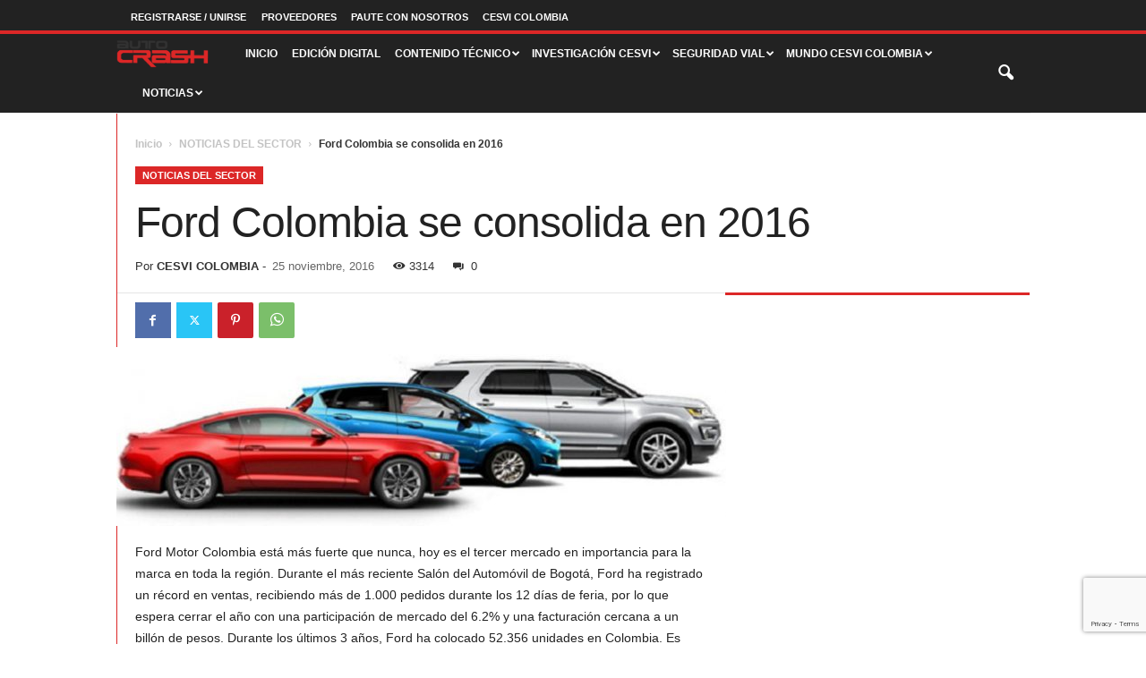

--- FILE ---
content_type: text/html; charset=utf-8
request_url: https://www.google.com/recaptcha/api2/anchor?ar=1&k=6Le8EFopAAAAABVngRW_tR1zFYCG5hFLgwkcsJTu&co=aHR0cHM6Ly93d3cucmV2aXN0YWF1dG9jcmFzaC5jb206NDQz&hl=en&v=PoyoqOPhxBO7pBk68S4YbpHZ&size=invisible&anchor-ms=20000&execute-ms=30000&cb=rh72ihb5sh2x
body_size: 48721
content:
<!DOCTYPE HTML><html dir="ltr" lang="en"><head><meta http-equiv="Content-Type" content="text/html; charset=UTF-8">
<meta http-equiv="X-UA-Compatible" content="IE=edge">
<title>reCAPTCHA</title>
<style type="text/css">
/* cyrillic-ext */
@font-face {
  font-family: 'Roboto';
  font-style: normal;
  font-weight: 400;
  font-stretch: 100%;
  src: url(//fonts.gstatic.com/s/roboto/v48/KFO7CnqEu92Fr1ME7kSn66aGLdTylUAMa3GUBHMdazTgWw.woff2) format('woff2');
  unicode-range: U+0460-052F, U+1C80-1C8A, U+20B4, U+2DE0-2DFF, U+A640-A69F, U+FE2E-FE2F;
}
/* cyrillic */
@font-face {
  font-family: 'Roboto';
  font-style: normal;
  font-weight: 400;
  font-stretch: 100%;
  src: url(//fonts.gstatic.com/s/roboto/v48/KFO7CnqEu92Fr1ME7kSn66aGLdTylUAMa3iUBHMdazTgWw.woff2) format('woff2');
  unicode-range: U+0301, U+0400-045F, U+0490-0491, U+04B0-04B1, U+2116;
}
/* greek-ext */
@font-face {
  font-family: 'Roboto';
  font-style: normal;
  font-weight: 400;
  font-stretch: 100%;
  src: url(//fonts.gstatic.com/s/roboto/v48/KFO7CnqEu92Fr1ME7kSn66aGLdTylUAMa3CUBHMdazTgWw.woff2) format('woff2');
  unicode-range: U+1F00-1FFF;
}
/* greek */
@font-face {
  font-family: 'Roboto';
  font-style: normal;
  font-weight: 400;
  font-stretch: 100%;
  src: url(//fonts.gstatic.com/s/roboto/v48/KFO7CnqEu92Fr1ME7kSn66aGLdTylUAMa3-UBHMdazTgWw.woff2) format('woff2');
  unicode-range: U+0370-0377, U+037A-037F, U+0384-038A, U+038C, U+038E-03A1, U+03A3-03FF;
}
/* math */
@font-face {
  font-family: 'Roboto';
  font-style: normal;
  font-weight: 400;
  font-stretch: 100%;
  src: url(//fonts.gstatic.com/s/roboto/v48/KFO7CnqEu92Fr1ME7kSn66aGLdTylUAMawCUBHMdazTgWw.woff2) format('woff2');
  unicode-range: U+0302-0303, U+0305, U+0307-0308, U+0310, U+0312, U+0315, U+031A, U+0326-0327, U+032C, U+032F-0330, U+0332-0333, U+0338, U+033A, U+0346, U+034D, U+0391-03A1, U+03A3-03A9, U+03B1-03C9, U+03D1, U+03D5-03D6, U+03F0-03F1, U+03F4-03F5, U+2016-2017, U+2034-2038, U+203C, U+2040, U+2043, U+2047, U+2050, U+2057, U+205F, U+2070-2071, U+2074-208E, U+2090-209C, U+20D0-20DC, U+20E1, U+20E5-20EF, U+2100-2112, U+2114-2115, U+2117-2121, U+2123-214F, U+2190, U+2192, U+2194-21AE, U+21B0-21E5, U+21F1-21F2, U+21F4-2211, U+2213-2214, U+2216-22FF, U+2308-230B, U+2310, U+2319, U+231C-2321, U+2336-237A, U+237C, U+2395, U+239B-23B7, U+23D0, U+23DC-23E1, U+2474-2475, U+25AF, U+25B3, U+25B7, U+25BD, U+25C1, U+25CA, U+25CC, U+25FB, U+266D-266F, U+27C0-27FF, U+2900-2AFF, U+2B0E-2B11, U+2B30-2B4C, U+2BFE, U+3030, U+FF5B, U+FF5D, U+1D400-1D7FF, U+1EE00-1EEFF;
}
/* symbols */
@font-face {
  font-family: 'Roboto';
  font-style: normal;
  font-weight: 400;
  font-stretch: 100%;
  src: url(//fonts.gstatic.com/s/roboto/v48/KFO7CnqEu92Fr1ME7kSn66aGLdTylUAMaxKUBHMdazTgWw.woff2) format('woff2');
  unicode-range: U+0001-000C, U+000E-001F, U+007F-009F, U+20DD-20E0, U+20E2-20E4, U+2150-218F, U+2190, U+2192, U+2194-2199, U+21AF, U+21E6-21F0, U+21F3, U+2218-2219, U+2299, U+22C4-22C6, U+2300-243F, U+2440-244A, U+2460-24FF, U+25A0-27BF, U+2800-28FF, U+2921-2922, U+2981, U+29BF, U+29EB, U+2B00-2BFF, U+4DC0-4DFF, U+FFF9-FFFB, U+10140-1018E, U+10190-1019C, U+101A0, U+101D0-101FD, U+102E0-102FB, U+10E60-10E7E, U+1D2C0-1D2D3, U+1D2E0-1D37F, U+1F000-1F0FF, U+1F100-1F1AD, U+1F1E6-1F1FF, U+1F30D-1F30F, U+1F315, U+1F31C, U+1F31E, U+1F320-1F32C, U+1F336, U+1F378, U+1F37D, U+1F382, U+1F393-1F39F, U+1F3A7-1F3A8, U+1F3AC-1F3AF, U+1F3C2, U+1F3C4-1F3C6, U+1F3CA-1F3CE, U+1F3D4-1F3E0, U+1F3ED, U+1F3F1-1F3F3, U+1F3F5-1F3F7, U+1F408, U+1F415, U+1F41F, U+1F426, U+1F43F, U+1F441-1F442, U+1F444, U+1F446-1F449, U+1F44C-1F44E, U+1F453, U+1F46A, U+1F47D, U+1F4A3, U+1F4B0, U+1F4B3, U+1F4B9, U+1F4BB, U+1F4BF, U+1F4C8-1F4CB, U+1F4D6, U+1F4DA, U+1F4DF, U+1F4E3-1F4E6, U+1F4EA-1F4ED, U+1F4F7, U+1F4F9-1F4FB, U+1F4FD-1F4FE, U+1F503, U+1F507-1F50B, U+1F50D, U+1F512-1F513, U+1F53E-1F54A, U+1F54F-1F5FA, U+1F610, U+1F650-1F67F, U+1F687, U+1F68D, U+1F691, U+1F694, U+1F698, U+1F6AD, U+1F6B2, U+1F6B9-1F6BA, U+1F6BC, U+1F6C6-1F6CF, U+1F6D3-1F6D7, U+1F6E0-1F6EA, U+1F6F0-1F6F3, U+1F6F7-1F6FC, U+1F700-1F7FF, U+1F800-1F80B, U+1F810-1F847, U+1F850-1F859, U+1F860-1F887, U+1F890-1F8AD, U+1F8B0-1F8BB, U+1F8C0-1F8C1, U+1F900-1F90B, U+1F93B, U+1F946, U+1F984, U+1F996, U+1F9E9, U+1FA00-1FA6F, U+1FA70-1FA7C, U+1FA80-1FA89, U+1FA8F-1FAC6, U+1FACE-1FADC, U+1FADF-1FAE9, U+1FAF0-1FAF8, U+1FB00-1FBFF;
}
/* vietnamese */
@font-face {
  font-family: 'Roboto';
  font-style: normal;
  font-weight: 400;
  font-stretch: 100%;
  src: url(//fonts.gstatic.com/s/roboto/v48/KFO7CnqEu92Fr1ME7kSn66aGLdTylUAMa3OUBHMdazTgWw.woff2) format('woff2');
  unicode-range: U+0102-0103, U+0110-0111, U+0128-0129, U+0168-0169, U+01A0-01A1, U+01AF-01B0, U+0300-0301, U+0303-0304, U+0308-0309, U+0323, U+0329, U+1EA0-1EF9, U+20AB;
}
/* latin-ext */
@font-face {
  font-family: 'Roboto';
  font-style: normal;
  font-weight: 400;
  font-stretch: 100%;
  src: url(//fonts.gstatic.com/s/roboto/v48/KFO7CnqEu92Fr1ME7kSn66aGLdTylUAMa3KUBHMdazTgWw.woff2) format('woff2');
  unicode-range: U+0100-02BA, U+02BD-02C5, U+02C7-02CC, U+02CE-02D7, U+02DD-02FF, U+0304, U+0308, U+0329, U+1D00-1DBF, U+1E00-1E9F, U+1EF2-1EFF, U+2020, U+20A0-20AB, U+20AD-20C0, U+2113, U+2C60-2C7F, U+A720-A7FF;
}
/* latin */
@font-face {
  font-family: 'Roboto';
  font-style: normal;
  font-weight: 400;
  font-stretch: 100%;
  src: url(//fonts.gstatic.com/s/roboto/v48/KFO7CnqEu92Fr1ME7kSn66aGLdTylUAMa3yUBHMdazQ.woff2) format('woff2');
  unicode-range: U+0000-00FF, U+0131, U+0152-0153, U+02BB-02BC, U+02C6, U+02DA, U+02DC, U+0304, U+0308, U+0329, U+2000-206F, U+20AC, U+2122, U+2191, U+2193, U+2212, U+2215, U+FEFF, U+FFFD;
}
/* cyrillic-ext */
@font-face {
  font-family: 'Roboto';
  font-style: normal;
  font-weight: 500;
  font-stretch: 100%;
  src: url(//fonts.gstatic.com/s/roboto/v48/KFO7CnqEu92Fr1ME7kSn66aGLdTylUAMa3GUBHMdazTgWw.woff2) format('woff2');
  unicode-range: U+0460-052F, U+1C80-1C8A, U+20B4, U+2DE0-2DFF, U+A640-A69F, U+FE2E-FE2F;
}
/* cyrillic */
@font-face {
  font-family: 'Roboto';
  font-style: normal;
  font-weight: 500;
  font-stretch: 100%;
  src: url(//fonts.gstatic.com/s/roboto/v48/KFO7CnqEu92Fr1ME7kSn66aGLdTylUAMa3iUBHMdazTgWw.woff2) format('woff2');
  unicode-range: U+0301, U+0400-045F, U+0490-0491, U+04B0-04B1, U+2116;
}
/* greek-ext */
@font-face {
  font-family: 'Roboto';
  font-style: normal;
  font-weight: 500;
  font-stretch: 100%;
  src: url(//fonts.gstatic.com/s/roboto/v48/KFO7CnqEu92Fr1ME7kSn66aGLdTylUAMa3CUBHMdazTgWw.woff2) format('woff2');
  unicode-range: U+1F00-1FFF;
}
/* greek */
@font-face {
  font-family: 'Roboto';
  font-style: normal;
  font-weight: 500;
  font-stretch: 100%;
  src: url(//fonts.gstatic.com/s/roboto/v48/KFO7CnqEu92Fr1ME7kSn66aGLdTylUAMa3-UBHMdazTgWw.woff2) format('woff2');
  unicode-range: U+0370-0377, U+037A-037F, U+0384-038A, U+038C, U+038E-03A1, U+03A3-03FF;
}
/* math */
@font-face {
  font-family: 'Roboto';
  font-style: normal;
  font-weight: 500;
  font-stretch: 100%;
  src: url(//fonts.gstatic.com/s/roboto/v48/KFO7CnqEu92Fr1ME7kSn66aGLdTylUAMawCUBHMdazTgWw.woff2) format('woff2');
  unicode-range: U+0302-0303, U+0305, U+0307-0308, U+0310, U+0312, U+0315, U+031A, U+0326-0327, U+032C, U+032F-0330, U+0332-0333, U+0338, U+033A, U+0346, U+034D, U+0391-03A1, U+03A3-03A9, U+03B1-03C9, U+03D1, U+03D5-03D6, U+03F0-03F1, U+03F4-03F5, U+2016-2017, U+2034-2038, U+203C, U+2040, U+2043, U+2047, U+2050, U+2057, U+205F, U+2070-2071, U+2074-208E, U+2090-209C, U+20D0-20DC, U+20E1, U+20E5-20EF, U+2100-2112, U+2114-2115, U+2117-2121, U+2123-214F, U+2190, U+2192, U+2194-21AE, U+21B0-21E5, U+21F1-21F2, U+21F4-2211, U+2213-2214, U+2216-22FF, U+2308-230B, U+2310, U+2319, U+231C-2321, U+2336-237A, U+237C, U+2395, U+239B-23B7, U+23D0, U+23DC-23E1, U+2474-2475, U+25AF, U+25B3, U+25B7, U+25BD, U+25C1, U+25CA, U+25CC, U+25FB, U+266D-266F, U+27C0-27FF, U+2900-2AFF, U+2B0E-2B11, U+2B30-2B4C, U+2BFE, U+3030, U+FF5B, U+FF5D, U+1D400-1D7FF, U+1EE00-1EEFF;
}
/* symbols */
@font-face {
  font-family: 'Roboto';
  font-style: normal;
  font-weight: 500;
  font-stretch: 100%;
  src: url(//fonts.gstatic.com/s/roboto/v48/KFO7CnqEu92Fr1ME7kSn66aGLdTylUAMaxKUBHMdazTgWw.woff2) format('woff2');
  unicode-range: U+0001-000C, U+000E-001F, U+007F-009F, U+20DD-20E0, U+20E2-20E4, U+2150-218F, U+2190, U+2192, U+2194-2199, U+21AF, U+21E6-21F0, U+21F3, U+2218-2219, U+2299, U+22C4-22C6, U+2300-243F, U+2440-244A, U+2460-24FF, U+25A0-27BF, U+2800-28FF, U+2921-2922, U+2981, U+29BF, U+29EB, U+2B00-2BFF, U+4DC0-4DFF, U+FFF9-FFFB, U+10140-1018E, U+10190-1019C, U+101A0, U+101D0-101FD, U+102E0-102FB, U+10E60-10E7E, U+1D2C0-1D2D3, U+1D2E0-1D37F, U+1F000-1F0FF, U+1F100-1F1AD, U+1F1E6-1F1FF, U+1F30D-1F30F, U+1F315, U+1F31C, U+1F31E, U+1F320-1F32C, U+1F336, U+1F378, U+1F37D, U+1F382, U+1F393-1F39F, U+1F3A7-1F3A8, U+1F3AC-1F3AF, U+1F3C2, U+1F3C4-1F3C6, U+1F3CA-1F3CE, U+1F3D4-1F3E0, U+1F3ED, U+1F3F1-1F3F3, U+1F3F5-1F3F7, U+1F408, U+1F415, U+1F41F, U+1F426, U+1F43F, U+1F441-1F442, U+1F444, U+1F446-1F449, U+1F44C-1F44E, U+1F453, U+1F46A, U+1F47D, U+1F4A3, U+1F4B0, U+1F4B3, U+1F4B9, U+1F4BB, U+1F4BF, U+1F4C8-1F4CB, U+1F4D6, U+1F4DA, U+1F4DF, U+1F4E3-1F4E6, U+1F4EA-1F4ED, U+1F4F7, U+1F4F9-1F4FB, U+1F4FD-1F4FE, U+1F503, U+1F507-1F50B, U+1F50D, U+1F512-1F513, U+1F53E-1F54A, U+1F54F-1F5FA, U+1F610, U+1F650-1F67F, U+1F687, U+1F68D, U+1F691, U+1F694, U+1F698, U+1F6AD, U+1F6B2, U+1F6B9-1F6BA, U+1F6BC, U+1F6C6-1F6CF, U+1F6D3-1F6D7, U+1F6E0-1F6EA, U+1F6F0-1F6F3, U+1F6F7-1F6FC, U+1F700-1F7FF, U+1F800-1F80B, U+1F810-1F847, U+1F850-1F859, U+1F860-1F887, U+1F890-1F8AD, U+1F8B0-1F8BB, U+1F8C0-1F8C1, U+1F900-1F90B, U+1F93B, U+1F946, U+1F984, U+1F996, U+1F9E9, U+1FA00-1FA6F, U+1FA70-1FA7C, U+1FA80-1FA89, U+1FA8F-1FAC6, U+1FACE-1FADC, U+1FADF-1FAE9, U+1FAF0-1FAF8, U+1FB00-1FBFF;
}
/* vietnamese */
@font-face {
  font-family: 'Roboto';
  font-style: normal;
  font-weight: 500;
  font-stretch: 100%;
  src: url(//fonts.gstatic.com/s/roboto/v48/KFO7CnqEu92Fr1ME7kSn66aGLdTylUAMa3OUBHMdazTgWw.woff2) format('woff2');
  unicode-range: U+0102-0103, U+0110-0111, U+0128-0129, U+0168-0169, U+01A0-01A1, U+01AF-01B0, U+0300-0301, U+0303-0304, U+0308-0309, U+0323, U+0329, U+1EA0-1EF9, U+20AB;
}
/* latin-ext */
@font-face {
  font-family: 'Roboto';
  font-style: normal;
  font-weight: 500;
  font-stretch: 100%;
  src: url(//fonts.gstatic.com/s/roboto/v48/KFO7CnqEu92Fr1ME7kSn66aGLdTylUAMa3KUBHMdazTgWw.woff2) format('woff2');
  unicode-range: U+0100-02BA, U+02BD-02C5, U+02C7-02CC, U+02CE-02D7, U+02DD-02FF, U+0304, U+0308, U+0329, U+1D00-1DBF, U+1E00-1E9F, U+1EF2-1EFF, U+2020, U+20A0-20AB, U+20AD-20C0, U+2113, U+2C60-2C7F, U+A720-A7FF;
}
/* latin */
@font-face {
  font-family: 'Roboto';
  font-style: normal;
  font-weight: 500;
  font-stretch: 100%;
  src: url(//fonts.gstatic.com/s/roboto/v48/KFO7CnqEu92Fr1ME7kSn66aGLdTylUAMa3yUBHMdazQ.woff2) format('woff2');
  unicode-range: U+0000-00FF, U+0131, U+0152-0153, U+02BB-02BC, U+02C6, U+02DA, U+02DC, U+0304, U+0308, U+0329, U+2000-206F, U+20AC, U+2122, U+2191, U+2193, U+2212, U+2215, U+FEFF, U+FFFD;
}
/* cyrillic-ext */
@font-face {
  font-family: 'Roboto';
  font-style: normal;
  font-weight: 900;
  font-stretch: 100%;
  src: url(//fonts.gstatic.com/s/roboto/v48/KFO7CnqEu92Fr1ME7kSn66aGLdTylUAMa3GUBHMdazTgWw.woff2) format('woff2');
  unicode-range: U+0460-052F, U+1C80-1C8A, U+20B4, U+2DE0-2DFF, U+A640-A69F, U+FE2E-FE2F;
}
/* cyrillic */
@font-face {
  font-family: 'Roboto';
  font-style: normal;
  font-weight: 900;
  font-stretch: 100%;
  src: url(//fonts.gstatic.com/s/roboto/v48/KFO7CnqEu92Fr1ME7kSn66aGLdTylUAMa3iUBHMdazTgWw.woff2) format('woff2');
  unicode-range: U+0301, U+0400-045F, U+0490-0491, U+04B0-04B1, U+2116;
}
/* greek-ext */
@font-face {
  font-family: 'Roboto';
  font-style: normal;
  font-weight: 900;
  font-stretch: 100%;
  src: url(//fonts.gstatic.com/s/roboto/v48/KFO7CnqEu92Fr1ME7kSn66aGLdTylUAMa3CUBHMdazTgWw.woff2) format('woff2');
  unicode-range: U+1F00-1FFF;
}
/* greek */
@font-face {
  font-family: 'Roboto';
  font-style: normal;
  font-weight: 900;
  font-stretch: 100%;
  src: url(//fonts.gstatic.com/s/roboto/v48/KFO7CnqEu92Fr1ME7kSn66aGLdTylUAMa3-UBHMdazTgWw.woff2) format('woff2');
  unicode-range: U+0370-0377, U+037A-037F, U+0384-038A, U+038C, U+038E-03A1, U+03A3-03FF;
}
/* math */
@font-face {
  font-family: 'Roboto';
  font-style: normal;
  font-weight: 900;
  font-stretch: 100%;
  src: url(//fonts.gstatic.com/s/roboto/v48/KFO7CnqEu92Fr1ME7kSn66aGLdTylUAMawCUBHMdazTgWw.woff2) format('woff2');
  unicode-range: U+0302-0303, U+0305, U+0307-0308, U+0310, U+0312, U+0315, U+031A, U+0326-0327, U+032C, U+032F-0330, U+0332-0333, U+0338, U+033A, U+0346, U+034D, U+0391-03A1, U+03A3-03A9, U+03B1-03C9, U+03D1, U+03D5-03D6, U+03F0-03F1, U+03F4-03F5, U+2016-2017, U+2034-2038, U+203C, U+2040, U+2043, U+2047, U+2050, U+2057, U+205F, U+2070-2071, U+2074-208E, U+2090-209C, U+20D0-20DC, U+20E1, U+20E5-20EF, U+2100-2112, U+2114-2115, U+2117-2121, U+2123-214F, U+2190, U+2192, U+2194-21AE, U+21B0-21E5, U+21F1-21F2, U+21F4-2211, U+2213-2214, U+2216-22FF, U+2308-230B, U+2310, U+2319, U+231C-2321, U+2336-237A, U+237C, U+2395, U+239B-23B7, U+23D0, U+23DC-23E1, U+2474-2475, U+25AF, U+25B3, U+25B7, U+25BD, U+25C1, U+25CA, U+25CC, U+25FB, U+266D-266F, U+27C0-27FF, U+2900-2AFF, U+2B0E-2B11, U+2B30-2B4C, U+2BFE, U+3030, U+FF5B, U+FF5D, U+1D400-1D7FF, U+1EE00-1EEFF;
}
/* symbols */
@font-face {
  font-family: 'Roboto';
  font-style: normal;
  font-weight: 900;
  font-stretch: 100%;
  src: url(//fonts.gstatic.com/s/roboto/v48/KFO7CnqEu92Fr1ME7kSn66aGLdTylUAMaxKUBHMdazTgWw.woff2) format('woff2');
  unicode-range: U+0001-000C, U+000E-001F, U+007F-009F, U+20DD-20E0, U+20E2-20E4, U+2150-218F, U+2190, U+2192, U+2194-2199, U+21AF, U+21E6-21F0, U+21F3, U+2218-2219, U+2299, U+22C4-22C6, U+2300-243F, U+2440-244A, U+2460-24FF, U+25A0-27BF, U+2800-28FF, U+2921-2922, U+2981, U+29BF, U+29EB, U+2B00-2BFF, U+4DC0-4DFF, U+FFF9-FFFB, U+10140-1018E, U+10190-1019C, U+101A0, U+101D0-101FD, U+102E0-102FB, U+10E60-10E7E, U+1D2C0-1D2D3, U+1D2E0-1D37F, U+1F000-1F0FF, U+1F100-1F1AD, U+1F1E6-1F1FF, U+1F30D-1F30F, U+1F315, U+1F31C, U+1F31E, U+1F320-1F32C, U+1F336, U+1F378, U+1F37D, U+1F382, U+1F393-1F39F, U+1F3A7-1F3A8, U+1F3AC-1F3AF, U+1F3C2, U+1F3C4-1F3C6, U+1F3CA-1F3CE, U+1F3D4-1F3E0, U+1F3ED, U+1F3F1-1F3F3, U+1F3F5-1F3F7, U+1F408, U+1F415, U+1F41F, U+1F426, U+1F43F, U+1F441-1F442, U+1F444, U+1F446-1F449, U+1F44C-1F44E, U+1F453, U+1F46A, U+1F47D, U+1F4A3, U+1F4B0, U+1F4B3, U+1F4B9, U+1F4BB, U+1F4BF, U+1F4C8-1F4CB, U+1F4D6, U+1F4DA, U+1F4DF, U+1F4E3-1F4E6, U+1F4EA-1F4ED, U+1F4F7, U+1F4F9-1F4FB, U+1F4FD-1F4FE, U+1F503, U+1F507-1F50B, U+1F50D, U+1F512-1F513, U+1F53E-1F54A, U+1F54F-1F5FA, U+1F610, U+1F650-1F67F, U+1F687, U+1F68D, U+1F691, U+1F694, U+1F698, U+1F6AD, U+1F6B2, U+1F6B9-1F6BA, U+1F6BC, U+1F6C6-1F6CF, U+1F6D3-1F6D7, U+1F6E0-1F6EA, U+1F6F0-1F6F3, U+1F6F7-1F6FC, U+1F700-1F7FF, U+1F800-1F80B, U+1F810-1F847, U+1F850-1F859, U+1F860-1F887, U+1F890-1F8AD, U+1F8B0-1F8BB, U+1F8C0-1F8C1, U+1F900-1F90B, U+1F93B, U+1F946, U+1F984, U+1F996, U+1F9E9, U+1FA00-1FA6F, U+1FA70-1FA7C, U+1FA80-1FA89, U+1FA8F-1FAC6, U+1FACE-1FADC, U+1FADF-1FAE9, U+1FAF0-1FAF8, U+1FB00-1FBFF;
}
/* vietnamese */
@font-face {
  font-family: 'Roboto';
  font-style: normal;
  font-weight: 900;
  font-stretch: 100%;
  src: url(//fonts.gstatic.com/s/roboto/v48/KFO7CnqEu92Fr1ME7kSn66aGLdTylUAMa3OUBHMdazTgWw.woff2) format('woff2');
  unicode-range: U+0102-0103, U+0110-0111, U+0128-0129, U+0168-0169, U+01A0-01A1, U+01AF-01B0, U+0300-0301, U+0303-0304, U+0308-0309, U+0323, U+0329, U+1EA0-1EF9, U+20AB;
}
/* latin-ext */
@font-face {
  font-family: 'Roboto';
  font-style: normal;
  font-weight: 900;
  font-stretch: 100%;
  src: url(//fonts.gstatic.com/s/roboto/v48/KFO7CnqEu92Fr1ME7kSn66aGLdTylUAMa3KUBHMdazTgWw.woff2) format('woff2');
  unicode-range: U+0100-02BA, U+02BD-02C5, U+02C7-02CC, U+02CE-02D7, U+02DD-02FF, U+0304, U+0308, U+0329, U+1D00-1DBF, U+1E00-1E9F, U+1EF2-1EFF, U+2020, U+20A0-20AB, U+20AD-20C0, U+2113, U+2C60-2C7F, U+A720-A7FF;
}
/* latin */
@font-face {
  font-family: 'Roboto';
  font-style: normal;
  font-weight: 900;
  font-stretch: 100%;
  src: url(//fonts.gstatic.com/s/roboto/v48/KFO7CnqEu92Fr1ME7kSn66aGLdTylUAMa3yUBHMdazQ.woff2) format('woff2');
  unicode-range: U+0000-00FF, U+0131, U+0152-0153, U+02BB-02BC, U+02C6, U+02DA, U+02DC, U+0304, U+0308, U+0329, U+2000-206F, U+20AC, U+2122, U+2191, U+2193, U+2212, U+2215, U+FEFF, U+FFFD;
}

</style>
<link rel="stylesheet" type="text/css" href="https://www.gstatic.com/recaptcha/releases/PoyoqOPhxBO7pBk68S4YbpHZ/styles__ltr.css">
<script nonce="nQb_tOX7z96zDruFzhMvKw" type="text/javascript">window['__recaptcha_api'] = 'https://www.google.com/recaptcha/api2/';</script>
<script type="text/javascript" src="https://www.gstatic.com/recaptcha/releases/PoyoqOPhxBO7pBk68S4YbpHZ/recaptcha__en.js" nonce="nQb_tOX7z96zDruFzhMvKw">
      
    </script></head>
<body><div id="rc-anchor-alert" class="rc-anchor-alert"></div>
<input type="hidden" id="recaptcha-token" value="[base64]">
<script type="text/javascript" nonce="nQb_tOX7z96zDruFzhMvKw">
      recaptcha.anchor.Main.init("[\x22ainput\x22,[\x22bgdata\x22,\x22\x22,\[base64]/[base64]/[base64]/[base64]/[base64]/[base64]/KGcoTywyNTMsTy5PKSxVRyhPLEMpKTpnKE8sMjUzLEMpLE8pKSxsKSksTykpfSxieT1mdW5jdGlvbihDLE8sdSxsKXtmb3IobD0odT1SKEMpLDApO08+MDtPLS0pbD1sPDw4fFooQyk7ZyhDLHUsbCl9LFVHPWZ1bmN0aW9uKEMsTyl7Qy5pLmxlbmd0aD4xMDQ/[base64]/[base64]/[base64]/[base64]/[base64]/[base64]/[base64]\\u003d\x22,\[base64]\x22,\x22bFdqTV7ChlDCjgHCscKfwoLDkcOnO8OrXcOXwokHP8KVwpBLw6x7woBOwp10O8Ozw7PCtiHClMKjf3cXLcKhwpbDtCZTwoNgeMKnAsOnWDLCgXRBPlPCug5Lw5YUccKgE8KDw4LDnW3ClTPDusK7ecOEwpTCpW/CpGjCsEPCgA5aKsK8wrHCnCU7wpVfw6zCtmNADVMkBA0xwrjDozbDvsOzSh7CgcOqWBd2wpY9wqNJwqtgwr3DjmgJw7LDiDXCn8OvL1XCsC42wozClDgqA0TCrDQUcMOEUHLCgHEmw5TDqsKkwpcndVbCr3cLM8KaBcOvwoTDuzDCuFDDssO2RMKcw4TCm8O7w7VGGx/[base64]/CmBfDmlppw6BRI8K7w63Dn8OSw5lDWMOnw6/CuULCnk0uQ2QSw5tnAkXCvsK9w7FuGChIcXEdwptBw5wAAcKRDC9VwrQCw7tiVyrDvMOxwrlVw4TDjkl0XsOrW31/SsOGw4XDvsOuAMKnGcOzScKKw60bKkxOwoJvIXHCnT/CvcKhw64YwrcqwqssMU7CpsKfdxYzwrfDmsKCwokbwr3DjsOHw6ptbQ4Xw4gCw5LCpcKtasOBwohLccK8w4RhOcOIw49wLj3Cvm/Cuy7CkMK4S8O5w5zDuyx2w7Atw40+wql4w61Mw6FcwqUHwpDCkQDCggnCsADCjmVywotxesKwwoJkJxJdEQsSw5Ntwo0fwrHCn3RqcsK0ecKkQ8OXw5LDoWRPL8OywrvCtsKew7DCi8K9w6LDuWFQwr8/DgbCqsKFw7JJL8KKQWVUwpI5ZcOHwpHClmsswp/CvWnDpMOgw6kZJjPDmMKxwp8qWjnDm8OKGsOEQsOvw4MEw6QHNx3DusOlPsOgAsOSLG7DllMow5bCjMOaD07Cm3TCkidNw7XChCE/DsO+McOqwqjCjlYjwqnDl03Dp0zCuW3DhkTCoTjDu8KTwokFasKFYnfDuwzCocOvYcOpTHLDsETCvnXDjT7CnsOvGwl1wrhTw4vDvcKpw5PDgX3CqcOIw6vCk8OwdRPCpSLDqsO9PsK0U8OmRsKmQ8Kdw7LDucOuw5Nbcn7CizvCr8O6ZsKSwqjChsOCBVQFT8O8w6h/Yx0KwrNfGh7CusOlIcKfwqE+a8Kvw5E7w4nDnMKqw6HDl8OdwpzCpcKURErCingKwoDDtzbCiFPCg8K6LcOgw7RcC8KAw7RfK8Opw5t1UVAtw75lwoXCtcKsw5PDpcOVeBoFQcOvwqLCp0TCtMOTcsKAwobDm8OPw4XDvB3DkMOYwrh/OMOZHFYmBMOnaEjDjHcle8OFGcKbwq1rYsOywqzCsRkSPkIfw7gDwq/[base64]/IRhRw5E8woDCpsKJwrzDj8OsPHDDkm/CsMOnw7sewr1two8ow4Y8w4pfw6rCo8O7R8K9MMOcRlYRwrrDnMKxw5PCjMOewpNRw6nCpsO/aBULJ8KhJ8OhHg01wrrDrsOBHMO3VBk+w5DCj3nClVNaAsKAdSxnwp7CmcK4wrHDt3JDwqkxwrjDnlHCrxrCgsO/wqrCuAVnYsKcwpjCqVXCgUJow5dMwonDp8OUEQlGw6g8woHDrMOtw55SfEbDt8OhWsOPJ8K1LWoGbwgWFMOrw7cXFwXCo8O2RcKoZsKrwovCpcOWwrZAEMKcFMKDBGRWacKJZcKdBcKYw6BKIcKgw7vCucOLblvCllnDvMKsScKowqYCw7jCi8Kmw6rCv8KsUW/Dv8OtDHHDlMKKw7/CtsKeX0LCoMKjV8KJwrIrwoLCscKlQRfChF16eMK3wpHCpB7Clz5XL1LCtcOVSV3ChnrCl8OHBzMxDkLCpjnCk8KuIDPDp0bCtMOpXsOlwoMfwrLDtMKPwr9iw7PCt1BYwqHCpkzCkxTDoMKKw6AFdCHCrMK4w4LDhT/DsMK5LMOBwoZLEcOeJzLCusKawrLCr2fChnU5wqxlCioZRlx6wpwew5TDrlBUNcOkw6RYTsOhw7TCrsOew6fDtQZNw7szwqkKwqxOaDrChBsACcOxw4/DghfDhUU5D1LDv8OqFMOcw7bDmHbCrnFXw4MRwrjDjjbDsF3CvMOYEcO2wrEzOHfCncOHP8K8QcKGd8OdVMOZMcKzw4/CunFOw6FreHMBwoZ5wow8H38cKMKmAcOKw77DtsKcInDCsh50UhXDoC3CmlXCisKFZMK6d0nDsRFrV8K3wq/DlsK3w7I+fEtDwr44QQjCrERLwq11w51wwoLCslPDu8O9wqjDvWbDjHFvwqPDjsKXW8OgOnfDk8K9w4oDwpXCnGgic8KAM8Kiwrkkw5wewqk/[base64]/[base64]/HBXDmHLCkUgLw6jDkjR3GMKNwrXCl0fCsE1Aw6dMw7bCqmbCtwPDgG7DrMKNK8Oew45KUsO1OlfDosOxw4vDqSgXMsOUw5vDrnLCl1BTOMKfMW/DgMKOLT3CrC7Do8KfH8O+wopCHzjChgfCiS5Iw4rDqgbDjcOowrQuNihRbDpqECE2NMOrw7UmJWjDlsOQw6zDicOXw4zDiVjDpcKdw43DvMOYw7lXSCrDsWENwpbDocO0FMK/[base64]/ChcKTcXUBNcO+H8Oiw54nwrTCtMKJK1RDwp/ChHRyw54bfcOTKwkAMVV5ZcKuwpjDg8OTwqHDjMK4w7Rawp5FZxrDuMKEZErClBUfwr9lUcOZwrbCkMKnw4/DjcOzw6s3wpQcw67DqsKwAcKZwrLDtXlPTGTCoMOBw5F5w5YewrYdwq3Cqh0eQDxtAl5BasOjF8KCd8KGwoHDtcKrMcOSw7Bgw49lw68ULwbCnD41fSfCtj7CncKNw5jCmFNvfsOAw7rCmcK8e8O1wq/[base64]/DnlECVMKvwqcbwp/Dsg3CgSjDtwbCksOjwo/CmsOuY0wVX8OdwrPCs8OhwovDuMOZFGbDjVzDj8OLZsOfw4B/wrvDgcO8woFYwrBQej05w7zCksORKMOLw4NfwoTDunrCijXCo8OCw7fCp8O0esKGwqAewqfCsMKuwqRKw4LCuzDDhj7DlEAuwrHCuFLCuhVsdsKJHcO9w7QCwo7DvcKqHsOhKltSKcODw4rDuMOJw6jDm8Knw4rCvcOyM8KrSx/CqhPDg8OdwonDpMO9w4jClsOUL8O2w4x0DUF1A2bDhMOBE8OfwrRyw5gEw4jDncKewrYxwqTDm8OHDMOFw51NwrQ+FcKjCRHCuWvCl1cUw4/CgsK2SRbDkV8OE3PCu8KOSsO/w4dcw6HDiMKvIwJ8CMOrFUFkZsOydU/DrH1Qw4/[base64]/DjAHDjlDCgG9mw5A+SsOIwpknw6IWSEbDlcO7GsKRw4vDvXLDviFcw53DhGDCp1DCjsK/w4bCnzYcU1HDucORwp86wolhJsKsGXLCkMK7wrvDsCUEKmfDu8OFwq1RSUfDssOswoVDwqvDr8OMU1JDacKFw6lKwrTDiMOaJsKzw7vCocKPw7NHQF9Vwp3CiTPCucKWwrPCqcKAN8ORw7bCkTF6w7vCvlgEwr/CvUIvw6shwq/DgmMcwqk8w5/CoMOQeBnDi3bCgwfChCg2w5DDkkHDjCDDi37DocOuwpXCo14NXMOLworDnCh3wqrDoV/[base64]/HsKsNEzDogrDrxfCvlrDt8OtwrzDrcKLw6/Cj2ZiJCwnXMKkw7bCjCEOwolSSwfDomvDvcOfw7DDkwDCiwfCksOMw7TCgcKKw5XDjXgUXcK4WMOrHhfDkR/DqnnClcKbQmnDrgd3wrMOw5bCqsKdV0h4wrtjw6DCmGTCmV7CvgzCu8OVTSPDsHYwIxgvw4xLwoHCsMOhZ01Dw65oNE04QQ5MMWfCvcKiwrnDqw3DokN6I01cwqvDtHPDvgzCncOlFFnDrcKhaBvCosKqMTIBLz12AipbGVXCux1OwqkFwoVRD8KmccKawo3DvTh/NcKeanTCtMKCwqfDgMO2woDDtcKnw4vDky7Dr8KkKsK3wp5Mw6PCr0PDl3vDoQpdwoRxXMKmNzDDvMOyw61bRsO4E1rCmFI9w5PDhsOTRsKZwoJoHMO3wpdeYsOqwqsyB8KtZcO/bAhxwpHDvg7Dn8OOasKHw67CuMOCwqpAw6/CmkDCicOLw6DCuEDCpcKxwot5wpvDjipXwr9bHEbCoMKrwonDunAiY8OOHcKvLDwnElrDt8OGwr/CncKVw69Owq3DvsKJfSgWw7/Cr2zCgsOdwrwITsO9wrnCq8KkdgzDl8K4Y0rCrQN/[base64]/[base64]/Dh8KKw54xBX/Dr8K2P8O4bcKlw4PClcOZGmPDiSUvfsKxbsOdwqrCikApMTYlNcO9dcKbWcKuwptgwoPCgMKvHH/[base64]/DksOzw4vDvcOMdsOLKcOOw7xywr1AFlwSZMKZM8Odwr9KJ21jLU8AZMK2BVp6ThTDgsKMwoEmwoM+Fz/DjsOvVsO/EMKHw4rDpcOMEgdOw4jDqRUSwr17A8KgcsKgwprCql/CtcOvecKIwoRobCnDtcOow6ZBw79Hw6jDmMOEEMK8SBoMccK/[base64]/[base64]/DnsOnwpnCi2c+wprDmMK4UcOhw77DhU8EdgzCv8KQw6zCs8KfEBJ6UT8cdMKjwpbCqsK9w73ChUzCoirDh8Kcw7rDtUpxZMKyYMKkNFFJcMOawq0nwro7a3PDs8OmazgQBMOjwrzCkzJiw6hNJEczWmzCmX3CgsKPw5jDscO2PD/[base64]/Dh8Otw6PCrMKRFsOZw7fDimUvw6NKw7ZIEcKFE8KgwqZqVsOdwplkwrExbsKRw6UEKGzDmMOuw5UMw6QQesK5L8O6wrzCtcOIZx4gVwPCtV/ClArDusOgU8KnwpHDrMOGHgdcP0rCgF8QPzlmbMKzw5Qswq0US2MHN8OMwoQjBMOWwrlMasODw7Ycw7HCigHCvjVeD8Kkw5bCvMKjw67DgsOiw73CssKZw5/[base64]/Cj8ODw7A3wpjCh8O2w6HDm2tGXk/[base64]/CpcKZWcKdH1MUTWFWOlXCuMKOw4kEwq9/O1Jrw5HCucK4w7DDqcK+w7HChAIJB8OtYgzDsAdUwp3CssOPVsOjwoTDnBbDgcKjwoFUPMKhwoLDgcOmYSY8TcKow43Cul8oT0dMw7DClsKRw6s4STHCvcKbw73DocOywoXCnisaw5NNw7bDkTzDqcO5Sl1gCExCw45qccK/w5VfYlzDksKIw4PDskM/N8KADcKtw5kIw41HBsKTF2/CggAKf8Oow7Ziwp07bEF/woEwbUrCiG3DkcOBw4MWQ8O6bGXDr8Kxw77CnzXCn8OIw7TCn8OofcKmK2bCqsKBw4TDnwELW3bDpnXDhyDDtsK7eEN8TMKWJsKKG3AlISopw7QYaSTCrVFbAVB4OsOydSXCssOhwrfDnQwDVcOKdCfCogLDjcKSIk5xw4Z0K1HCsHw/w5vDqhjDgcKodz7CoMOhw4ZhBsO9B8Khak7CkGAVw5vDg0TCq8Ogw77DnsKFB0d+wr5cw74od8K9NsO7w5rCok8ew5jDjx0Ww7zDt0bDu187wrJaVcOJVMOtwqkiJErDnjQ7c8KoXG3Dn8Kjw4xSw41Zwqkuw5/DlMKqw4zChHnDrXFGIcOzTGREU0/Dsz4LwpjChxTCg8OoB10Fw7g9YWN/w4XCkMOKH0TCj20BVsOJBMKUDcKITsOSwo5qwpXCrj01EDnDnlzDmGLCmkJuDcO/w4dMM8KMDWQiw4zCusKVHAZQT8Oxe8KbwqrDt3zCqDg+aXtDw4LDhkDDgV/CmHh4BAcSw4bCl1LCq8Oww4o2w7JXA3tSw5I6FydcCsOBw7R9wpRCw7QEwqLCv8KOwpLDskXDthnDisOVWUF8HWTCssO3wrHCr3PDty9eVDTDjMO/V8OpwrFpXMK4wqjDqMKiDsOoeMOnwoB1w4p4w7kYwqbCrErCik0xd8KNw7tWwq8PNnZLwoQYwobDo8Kuw43DgkFlUcOcw4fCqHZowpXDpsO/VsOQSGLCiiHDiCPCjcKLVBzDl8OycsKDw5l8UiocVBPCpcOneD7Dsm88PilwKVTCo0HDl8KpOsOTAMKVBWHCpWvChR/DnQhHwr59GsOTAsOKw6/DjXMVFFTCj8KgayAAw4hhw7kQw7Q/Rj8twrx5b1XCugvCjE1PwqjCqsKBwoMawqXDlsOmQlYIX8K5WMO9wqBKacOMw4F+IX0gw6HCvzBndcOIe8KoCMKXwoINZsKhw6jCugMuNwYmdMOQLsK1wqIhHUnDilIAbcONwr3DjXvDtwZxwqPDuyrCi8K9w6TDl00RfHgIMcOEwoFOMcKCworCqMKvw53DpkB/w55pL3lKIMKQw4zCj1ludcOlwrjComZKJXrCqRwca8OpL8KVFDrDlMOMMMK2wpY6w4fDmwnDu1FDNjYeLXXDoMKtMRTDvsOlCsKrD019GcKlw7ZXfMKcw4l8w53CkUDCjMKbdT7ChhTDgQXDncOzw4hFfcKrworDtsO8F8KFw4/DicOowoxFwoPDl8OsOSsWw7LDjjk2RAHCmMOvf8OmASshbMKvN8KTZl8cw4UgWxLCvArDuX3Ci8KBXcO6McKRw45EWVJlw59TEcOGXyYKdgzCqsOGw6I3F05Nwq9Qw6PDlB/DtsOtw7vDqUwjMD8KfEo/wpBGwohdw7snHsOsVMOOecKyU0g2FiDCqmYnesOyZjcuwo/CjBRLwrbDlmrDpG3Dh8K+wpLCkMOuNMOmY8KxCHXDjDbClcOiw7LDicKWaQfDp8OQasKhwqDDjBTDt8KnbsKaFGxRRxx/I8Oewq7CknnCvcOfXMOUw6rDnRLDt8KIw44IwrdzwqRKFMKOABrDhcKVw6HCt8O5w74zw50GG0DCryYLGcKUw4PClD/DmsOsdsKhcsKDw7olw4bDsSnCj04HQMKAecOpMVZJRcK6XsO4wrwTacOxdibCkcK/w5XDqsOJc2zDoEtScsK4MUXDvsOow5Mew5RFPhUlH8K4OcKTw4rCusODw4fCiMO7w4/CoVHDh8KZwq93MDLDj0/CksKfUMOOw73DlF5lw6jDsxxVwrHDg3zCsgg+c8OIwqAkw4J0w7PCuMO7w5TClGxWfTnDocO4RBpufsKbwrQeM23DjcOJwoPCrB0UwrEyZEEewp0Ow6TCucKlwpk7wqfCrMOBwolpwrMcw61gLVjDmiltIRdmw6g5Hl9gA8KTwpvDqQprQHQ/[base64]/w5k/wonCnhnCqEXCh8O0w7oGDcOUwrfDqjMTK8KDw6Ucw4BVd8KDV8Kzw7VNYDoewoQGwoAcGAFQw7I/w6d7wrcRw5onFDs6QQlqw4weID9YJ8OhZlvDnEZ5XU9Pw5Eff8KjeXbDklLDsHRYdEXDgMK/w758Qi/Ct0HDm3PCkMOaOcOhTMOPwox+NMKCZcKQwqJ/wqLDlwNtwqseQ8OZwp7Dm8KBH8O6ZMK3OhHCucOLX8ODw6Faw7haEVoZUMKUwoPCu0bDsH7DvxHDnMOkwotdwrM0wq7CoXtdInV5w58WXRjCrQcebUPCpT/CsXdhL0MQQE7DpsOaDMOfZsK4w6LCsjvDp8KKEMOCw4FyesOiWU7CvMKkIzthNsOOIUrDp8OafB/Ck8Knw5PDiMOhHcKDPMKcZHNNNhHCisKAFh3DkcKfw4TCiMOUQyXCvSkSDcKHPX7DpMO8wqgVd8KIw49iCMKiPcKyw6zDssKhwq/CsMOmw7tcaMKKwoA/[base64]/w4/Dt8K4woVHN8O2w6XDmBlIesKXw5tAwoo1w79Gw7FiaMKsDMOTKcO/NlYObwBaWj3DtBjDv8KFEMOfwodKbSQZPsOBwpLDkDjDhhxlXsK9w6/Ct8KEw5rDucOBBsK/w5XDg3fDp8OgwpLCukA3CMO8w5RywrQ1wo9lwps1w6luw4dtXG9GGsKUZ8K9w6xNQcK8wqbDrcOHw5PDkcKRJsKdOjLDnMKaVQlfLMO4fTHDm8KnY8OdOwplKMOpBHouwqHDpD8/YsKjw74kw4rCn8KBwpbCrsKxw5jDvgXCrHPCrMKafgAiQygCwpHCnE/[base64]/CogAgPFDCiUnCvsKxw5XCol3Dr1E1TAwpOMOxwqg9wofCv8Oqwr7DmX/[base64]/[base64]/M27Dq8O/MSrDg8O0wqrCm8OpP3guR8Knw6E4wojCp3NIQR5rwpwUw5QoC0p+VsONw5tFXyPCjGfClw5Awo7ClsOaw50Lw5DDrh9Uw6LCgMK/ZMO8Mk0kTnglw7XDuTfDoHV9XxDCoMOHFsOJw6Y0w7lyFcKrwpLDsSjDiBdyw64uacOFRcKQw4nCjlAZwoJ7YVfDhMKvw7HChHLDscOowoVqw60ONWDCimgRVlzCkFPCocKgAsO5AcK2wrDCh8O+wrBYM8OAwpx9JWTCosK7MknDuGJzMR/ClcKDw5nDiMKOwqJWwrXDrcKBw4NOwrhgw7YRwozCkToUw40Kwr03w7AlUcK7VsKfSMK/wosNRsKsw6Jef8OdwqYMwqtEw4ccw6rCtsKfPsOIw6TDkDQ/wqN6w5dHRQhhw7XDn8K1wo7CrkXDnsOSH8OFwponNcOQwpJBcVrCi8OvwqbCrDvCoMK8O8Oaw7LDukbClcOswp8xwp7DmiR4W1RVc8OdwqAiwoLCr8K2dcOCwpPCgsK+woPCqsOsLx59G8KwFsKUSyo8CV/CjCV5wp03awnCgMO9G8K3CMKNwrdbwpXCvDYCw6/[base64]/w5cSBMKGYmrCmcOdw5rCm8OKwq4ZMX07Km8/[base64]/GcK4wpMsw5nCkynCocOEMHw8DSDDkEXCqihPwqtkFcOiGWNjfsOywrbCnHtfwqA2wpzCngMQw7XDiXcJVkfCh8Obwqg8QcOFw4zCucKdwq57DgjDijoIQFctI8KhN2l8AAfCsMOZFTt+bw9sw6HCmMKswozCmMK4J3Y4B8OTwpQewoJGw57CkcKbZA/Dq09qRsO1Xj7Dk8K7LgTDuMOcIcK0w7t3wpLDgjbDk1HChT/CrX7ChF/DkcKzNEAPw7Nvw7IkOsKbd8KufSFIFC7ChSPDpUjDllDDjDHDhsK1wr11wrzChsKdK0/DghLCnsKNEHTClELCq8Kow7cAJsKMHk4hw4bCjmHCiQnDr8KxVcOdw7PDpxk6RH3Cvy3DvSXChgJRJzvDgMOOw5wiw6jDisOoWAnCuWZGa0jClcOPwqbDqRHDjMO1AFTDlMKTCiNXw5ccwonDj8KoUx/[base64]/wpHDv8ObO3bCuMOTQj00wro0wqdaBB7CqsOtGGXDmz4RLhI4Qhw1wq8xXyrCrk7DlcOwJXVaUcKNYcKEwrNzBzjDhkrDt2cLw7dyRVrDr8KIwr/DpDjCiMOMWcOhwrA7CGtGajbDlTN8wqrDqsOSHDrDsMK/Aid4PsO+w7DDqsKhw5HChR7CqcOIOlHCn8K7w4EXwq/CmD7CkMOac8Okw4s7BnwZwpTDhzd7cQPDrAwgQDwcw7g/w4fDtMOxw4kmNBMzMTcOwrbDoUzCtSAWNcKOEwzDvcOfVibDnB/DsMKoSjB5W8Kmw47CnXkww6rDhMO+dsONw7/[base64]/CvCfCuXkHbxYYCC0+wqfCgsOBwoI4w5LCgcKBd3HDpcKZaj/ClXbCmyjDoQIPw5Brw4nDrxxLw5TDt0BTOUzCkhQ9bXDDnA8Jw6HCscOtMMOdwpPCtMK/[base64]/Dl25qIcKKaMKZN8O9wpdFJQFzwqpiehpqYMO4eBIONMKgUmovw5XDmjkqOkZMFcOwwrUyT2DCjsK3D8OWwpjDqQwuR8Ozw4ofVcOUI0hYwrwRSRrDpcOFS8O7woLDjnLDhj8/w7tdLsK0wq7Co0BAUcOhwpdwL8Okwp5Ew6XCssKRD2PCrcKxXl/[base64]/wpNMwrJNExFPw5bDvRvCusKKLlImRgoOfWnCisOddTfChm7Cg0BhXMOSwoXDmMKNBiZ0wpAewqDCshVhT0LClj0bwoVdwp1IdQsVa8O2wo/CicKNwphhw5DCt8KLAA/ClMOPwrBMwrjCv2HCgcOBMj7Cu8Kaw6QUw5oBwo7ClsO0wrgzw5TCnHvDtsOBwo9nGQjClMKkPE7ChlZsN1/[base64]/[base64]/DmnjCl8OawonDqcODCcOVfMOIwo5MLsOSRcOGUXvDksKNw6vDvxPClcKRwo5Lw6XCoMKVw5vDq0R1wovDpcOsGsKcbMOoPcO8I8KlwrJPwrvDnsKYwp/[base64]/w7DDicORw6ZJwq9EGMKawrbDvMK6PcO9HMKtwrfCscOQEg7CvnbDsFfDo8Ouw6d8N0dBGMK2woMVK8K6wpzDm8OdRBzCpsOQX8OhwoXCq8KEbsKsMHIoWDDCr8OLbcKkTW58w7/CoAczEMO7Twtiw5HDqcO+UlnCr8KJw5pPOcKvMcOxw4xRw5hZT8O6wp4DNAhmfyNzM0TChcKJUcKxMUDCqcK0FsKDG1khwoTDu8OSecOeJyjDscO7woM0VMK/wqVkw64GDDxXDcK9CALCiV/[base64]/w7DCk2d9wpoQJw3DuVfDjsKEw7oyEH7DsyDDh8KjEkzDokVDHUEBw5QjCcKkwr7CgsOuQ8OZOgBhPA0vw4Fmw4DCl8OdfVZKVcKcw58zw44DSGNPFkDCr8K+UAM9XyrDp8Ozw6jDt1fCoMO/QDhrFxDDqcOdO0XCjMOUw6bCjw3DsyRzZ8K0w5Aow6rDm3t7wonDrRIyDcOkw6Eiw5BbwrIgJ8KNNMOdNMOBasOnwr0+wphww6o0BsKmY8OuGsKSw7PCq8O3w4DCozhcwr7DtnkGXMO2E8KeOMKEVsOMUDJwWsOTw6/DosOiwpPDg8KSYnpQX8KPX2RewoTDp8KhwoHCqcKOIMOPNC9YEwgDN0t0S8OdSsKtw5rCl8OMwoNVw4zCtsOow7NDT8OoNsOHUMObw7kew6HCt8K/wqTDqcOpwroPFWLCvlrCucOzTWXCk8Krw5HDgRrDjVfDmcKGwp1gD8OdecOTw77DkAbDgRd5woHDtcKNYcOpw5nCrsOxw5AlR8Ojw5/Co8O8bcKpw4VyRMKALRnDs8O+wpDDhmIcwqbDi8KRWhjDul3Di8Kxw71Gw7x8LsKvw5hbQMOTekjCpMKPG0jCqSzDgF5rTMOENWvDq0rDtD3CjyDDhCXCiUdQfcK3VMOHwpvDhsKGw57DmR3DqRbCpFXClsKmw7cMMx3Dm2XCqT3Ck8KhF8Obw6p/wqINUsKCfHUvw4BYUgZ5woDCgMK+LcOQCCTDiUDChcOrwpbCuQZBwqHDs1jDrBp2RznClmh/WT/[base64]/w4/DlsO3w454wrYbw5/Dn10Gw598wo5/w6c8w6hiwrLCh8KWNjDCo1lRwql3eyxtwoDCpsKLPcOuHnzDtsKLYMOGwr3DnMOHHsK2w5HCicODwrdmw4QOHcKiwowPwpwFOmFKaXxSCcKOfm3DgMK9a8OMS8Kew4kjw7hyZQwCSMOqwqHDjQkEIMK/[base64]/w74rS8OHwrHCiTDDqnLCoDtpw7vDk2zDq8KTwp1QwoUJWcO4wprDgsOAw59Pw7cGwonDlhvDgRBcRx/[base64]/Clj3CmzVVDsKhKnp4JVQzwpVEY8Ovw6ggU8KBRj0DWTXDqwfCjMKMDwbCuQseNsKUK3LDssOEJG/DtsOxdMKcIV0AwrTDkMOSeWzCicOoLh7Dp0E7wrVzwohVw4oKwoYlwrE1RXPCoGvDiMOSWiw0HEPDp8Otwp9rPnPCu8K4bCHChhzDvcKyAMK9Z8KIPsOfwq1kw7zDs3zDkznCqxAHw7rDtsKyWwlEw6VcXMKJYsOKw7RSJcOMOhxDG2tmwq8AOgHDiQTCk8OuaG/DnMOxwpLDqMKuLxsiwrvClcOzw63CvATDuxkoPShlEMK7WMOcL8OgXMKhwpQFw7/CqcOYBMKDV1/DuDQFwr0XU8KrwozDo8KbwqovwoZ7GX7Cr1vCvyTDuFnCkABKwqVXAiVpI3tlw4gWWcKMwpjDpUPCusO/V0/[base64]/B1DCtXNBw7lXIn3Dh8OzLMOwwq/DqEDCscOEw6bClMKgPRsVwr7CscKvwqppwoV4HMKoGcOob8Oyw7N1wq3CuiDCtcOtQUrCu3TCuMKHfR/DgMODaMO2w47CicOuwrQIwotLY1bDm8OHIgs8wrnCuynCiGfDrFY/EwhNwpfDs1kgA3nDjm7DpMOXby9Sw7t9DyggfMKje8OHPkXCl0HDlMKyw4J/woR8XU5tw4Aew7HCvB/CnUMDO8OkemQZwr1GYMODHsOCw6zCqh9Vwqlpw6nCnknDlk7DpMOhK3fDij7Ch1tmw4gKYw7DosKfwpUsPMOsw5/CkCvDq27CnEIsd8OoWsObX8OxAQgJDVRewp0Vw4/[base64]/DkFnDicOQX8OZLjbCocOeKzTCscOdw6lxwrvCr8O7wpgnJSXCucKudB1mw7bCnyJzw4TDnzB4dVcOw45Mw6NSNsOrWXTCiU7DmcOPwpnCtF9Mw7rDicOQw4XCvcOELMOJW3TCtcKPwpnCnsOOwoZKwqLCmCoCdklgw5/Do8OiKQknM8Kew7pCbn7CgcOwDGLCrUdvwpU1wo16w7pqCwUew4LDrMKYbmXDsh4aw7rCuQ9RQcKXw57CpMKUw4N9w6dKUcKFBi7CuxzDok06HMKrw7EDw5rDtRFjw7RPacKuw5rCgsKlCD7DrlgFwp/ClmczwpJXXEfCvT3CnsKNw7rDg1PChXTDoRBjaMKSwpLCicKBw5XCsTtiw47DqcOLVA3DjcOlw7TCgsKETxglwqfClCooHUhPw7LDscORwoTCkBFLMFzDiwLCj8K/D8KCA1haw7DDscKZB8Kew5FFw7R6w7/CoXXCsX0/IRnDuMKiY8K2w4IawonDqXLDv3oKw5DChFzCucOyCEIxBCJZdwLDpyBmwrzDp1bDrMKkw5LDjA/[base64]/G8KZF8ObEkDDocKAeUh6wq0YQsO3IQHDkGRwwqEfwq4zwql2Zh3ClhTDln/DtwLDsW3Dk8OnDCFRLRNhwr3DsG1pw7bCuMODw65Pw5LDqsK8TlwiwrFMwpldVsK3CELCkl3DvsK3b3tvBxHDvMK1WH/Cq20Hwpw/w6A/NhcyP37CisO5fnvCq8KgSMKsY8O8wqZOf8K2UEE/[base64]/CnxnDjEvCnz8wwrPDkGbDnHBUCMOkFMKWwrTDuiTDmB3DgsKew7w6woVWN8Odw5MEw6kNOsKWwoAsJcOhSHxZE8O0J8OAWQxjw7gKwqTCgcOWwrRpwp7DvTfDtyJXcB7CqWXDgsKew4lGwoHDjh7Cjih4wrPCpcKEw7LCmSAWwqrDimvCncKbYMKow67Dn8K5w7/DhEZvwrkEwqDCpMOMCMKAwpHCoSVuEA99FsKwwqNVSyYgwp17M8KUw6HCtsOIGQjDi8OCVsKMW8KsGktwwoXCqcK2K1bCgMKWCx3CmMOhacK6wot/[base64]/ci9FwrbCq1UzaMOfGB94w4dqwofCt2/CoAbDjXvCssOtwpUUwqpawp3ChMK4XMOKQWfCn8Kmwq9cw6Buw7sIw4dfw6F3woV+w6J+JExewrotPzpJRnXCrDkQwoTDiMOkw5HCusKGF8OcacOTwrBEwrhPKGzCowtIKkoAw5XDtlAhwr/DtcKzw5RtX2Vxw43CksK5dCzCp8OFJMKoKj/DlHZSB2DDhMOTSWtifsKRK2zDp8O0AcOVY1fDsmxKw4jDicO/BMOewp7DkVfCj8KrSVLCuEhdwqdlwolDwrZfcsOPJwIJUjMYw5gdGxXDtcKCYsO7wrvDn8K9wrRXHDXDsEbDpHlVfwrDpsOTNsKowpkPXsKvAMKsYcKfwrs3UiQzWB7Ci8K5w5cQwrrDm8Kyw5o0wqdbw6lENMKdw6YSfsKBw7cVB0/DszloBG/Ct1fCpAIsw5fCuRfDisKYw7rCpTwcY8KQUXE1XMO+fcOGwrfDkMO7w6I3w7rCrsKwWhDDvmt5w5/DrHRzV8KAwrFgwrjCjwXCi3RhUggowqfDiMOAw5pLwoQkw5LDosKbFDTCscK/wronwpUfNsOGSy7Cs8O/wp/ChMO3wqHCuT8nw5PDuTFvwpMGWBHCgcOuNC5ABgUAOMOiUsOgQ1lAJcOtw4nDpVJgwq4bEFXCk1dcw7vCpGvDlcKccxt7w7LCklF5wpPCny8US2jDgAvCohrDrMOWwqfDh8OscWbClFvDqsODJRsXw5DCpTVQw6gMTMK/IcO1ZRV0wqF+fcKdB3ETwq16woDDjcK0KcOHfRvCnC/CmU7DpUvDn8OMw4nDgMOawqZHHsOXPDBXTXkyNkPCuFDCgQjCt1bDinAbCMKZEMKDwpnClh3DvmXDtMKXQibDpMKAD8OhwqzDqcKQVcOhE8KGw6U9FVgLw6PDmmPCkMKVw6/ClS/CmkLDiCNow6vCtsKxwqxHeMKow4vCvizCgMO5OgPDnMO9wpEOfjdyPcKvFU1Nw4d7bcO/wpLCgMOPLsOBw7jCksKMwrzChEszwoFtwoQpw7/CiMOCUlDCvlDCnMKpR2xIwp1YwodjacKtWgI+w4XCpcOFw4YXLgcAHcKiS8KtcMKiORgtwqYbw7B7c8O1ScOnD8KQXcOew7Qow5rCqMOswqDCrS1kYcOiw5w4wqjCl8Ktwr1lwqlHEgpuYMOewq40wrUPCw7DiHnCrMOJDj7ClsOOwprCmBbDvAJsbR8KCmDCrk/CucOyYz1Dw67CqcKjLiEaKMO4dWkUwoZBw4dRAMKWw7rCoCR2wrgoEwDDtx/CgcKFwolROcOCbMOuwowVOgDDlcKnwrrDuMKtw43CqsK3QRzCsMK4EcKww4U0cF9lBQHClMKLw4zDpMKAw5jDqRtwJlNsRC7Cs8KOSsO2eMKNw5LDssOowpJhd8Oea8K3wo7DqsObwo/CuyQyYsKtMjlHHMK1w6tFfcKVZsOcw4bCu8K6FB8oOjXDucOFYMKwLmULDlDDvsO4FW97PmYIwqJsw5ckOMOQwpxmw5PDrCZgV2LCrcO7w4ggwqYCFTUfw6nDjsODEMKbchXCpcKfw7jCrcK3w4PDpMKRwqnCqQbDpsOOwrkOwqLCj8OiKH7CqgBydcK/[base64]/[base64]/CqcOzw5puPgtvBnPDik3CscOTw6nCl8KJEMObw40Nw4DCu8KGIMO0WsOdXkhmw44NKsOXwpoyw5zCql3Dp8KnZsKZw7jCrT3DkT/CucKZfyduwqA8LhTCinPChBbDuMKdUzJtwozCvxDCu8ODwqTDg8KbEXgUMcO7w4nCmX3Dv8OWHDhZwqMnw5jDoADDqR58U8OEw6jChMO6MmvDnMKHZjfDl8KQfRjCo8KadHnCpzgsacK7GcO2woPDlcOfwoPCpG/DscK/wq9pAcO1wq18wpbCvlvCi3LDs8K3HFXCjhzDm8KuNmbDi8Kjw5LCim0ZK8OIUlLDuMKuXcO7QsKew6lEwpFqwq/CvMKVwqTCq8OJwqYMwrbDisOHwp/DtzTDvElgIgxgQhh/wptjCcOkwqN8wonCjVgLCVDCo0sQw50zw4h6w4zDtRXCiVc2w63CqmkawqHDmQDDmUkawqFEw7oqw5Y/Xi/[base64]/Dq8KRTcKZw4Y4w7FRw5/[base64]/wrDDhiwZwpYJw6xww5Qtw49PcwfDmmJOPcO6w6bCssOlOcKqdDLDgEMvw5sLwo3CtsOUfF9Aw6zDvsOvOVbDs8OUw4rCvHbClsKuw5sMasKxw5t/IBLDrMK2w4HDjGHCtzHDt8OIKibCi8OGQCXDu8KHw6NmwpnChHYFwpvCt0bCo2zCgsO4wqfDgW8sw7/DlcKNwqnDgGvCt8Kqw7/CnMKNd8KcNQYUAcOde0hEAEchw4Znw4nDtgDCv0zDs8O9LinDvjzCgcOCNMKDwpPCncO2w6gvw5TDplDCsTw/[base64]/CmBHDs8Obw7pjFsONHcK2w4MRB8K+wozChAgmw43DvAHDp1g9DHgIwosBT8KtwqHDlFXDlMK+wpfDkxJfLsO2a8KGO2vDkSjCqCMUBQTDnl5/DcORFFHDv8ODwopxFVjCiH/DjijCgMO6AcK6JMKVw6rDmMO0woA1ImpuwpXCt8O5JcKkDUUsw44mwrLDjAo2wrjCu8K3wrjDpcO4w4kVUG5TLsKWQsK6w73DvsKuEybCncK9wp8NKMKwwq9mwqszw5/CtsKKcsOtAj5ISMKNeCnCisKSN3p8wqAIw7tXecOBYcKaXQhWw5Mbw6fDg8OaSHDDqsKhwp7CukF5OsKeQHEdI8OdNTnCjMKiQcKBZMKBKnrCm27CgMKcekwQdhBpwoAXQgt3w5fCsA3DoD/Dq1nDmAQzEsO8HSstw4ZQwpHCvcK/w4nDhsK3dDxQw6vDvSlKwo4lRzt9DDnCmjzCj3/CqcKJwqw4w5/DvMO4w71cQjokTsOuw67CkjTCqDzCvcOdP8KIwqTCo0HClsKjDcKYw4QfPB0jfsOFw6B3Kg7Dh8OhDcKQwpzDuWsuV37ClT0nwowfw7DDoS7CqCFdwoXDnMK5w4UzwpjCl1A1HMKre0kRwrt5P8K2Iz7ClsKvPyvDlVNiwpE7QMO6FMOuwpo/U8KMTXvDjw9Rw6UBwrtJDRZpU8K5dsKFwpdQWMKfQ8O+bUUAwoLDqTHDk8K5woFIIUUAcxEZw6bDi8O4w5bCqsO1Wn/CoDFhbMK0w7EOfcOPw5LCphdww6nCtMKCFX5dwqgoY8O4MsKrwoZ/GHfDmn5vesOyMSrChMKgBsKfHwHDnmvDlsOPeQxXw4FjwrHChwvCrArCkRzClcOKwoLChsKwPcO7w51iE8Obw6A+wptRbcOKPy/CnwACwozDisKBw6nDrUfCiVDCtjl+KMO0RMKiEwfDj8KSwpI2w6p8BCjDlDzDoMKYwpzCgcKVw7jDn8KdwrfCim/DijgIOCjCv3Ezw4fDkMOHU0wYKSFlw6nCp8OBw6YTTcOATcOyB1YaworDiMOvwobCi8O9WjbCg8KLw411w6HDsB8bJcKhw4t/LwjDtcOSM8O+EVbCmWMNEB5TPMKBOMKlwpQGCcO1wrbCoglsw57ChsOzw4bDsMK4w6/[base64]/DgsOqck0SdcKaN8OzIC3CgsKlw7ddw7/[base64]/CsGrDosOoM0RCw6F5wpXCmWtCRCUrWcKdOwnCnsOhRcOuwo1oW8OCw742w4XDuMO6wrwYw5obwpACQcKrwrApDkjCiRB6wodhw5TCgMOgZg4fYsKWCCnDgivCoyJqESwvwp95wo/CuQbDug3DjWIowpDCrWLDmzFbwpsTwobCsSnDkcOmw5g5FXsIMcKSw7TCncOIw7PDk8O9wp7Cp0MmesO9w5Rtw4zDqcKsEmlnwr/[base64]/LcOpXsK0w7zCr8KDOhvCu0jCo8KJw5IDwrpEw5FcXFkjBDNvwoXCtDzDvx15CmsTw4I9XVMQPcOSKk4Jw40tVAoHwq4LMcOOLcKcWGTClXrDhMKVwr7DklvCp8KwNTIKQGHCicOpwq3DjsK+esKUEcOSw7/DtHXDvMOLX1PDosKkXMORwrzDnsOAWxnCtCvDoVfDg8OcX8OnZ8ORH8OIwq40GcOHwqHCm8OWVzHDjx4Lw7bDj2E9wq4Hw5jDhcK6wrEbBcONw4LDnXLDrT3DksK2c0o5W8OMw5vDucKyDmoRwpLCg8KMwoNbMcO5w4nDvlZKwq/DgjgswqvDsRUkwq95N8K+wpQGw4tyccOPQjvCrhFLasOGwrLCt8OAw5DCusKyw6V9VBHDn8OawpHClyRMYcOYw7I8VsOHw51NVcOZw5jChRFRw55JwqTCjiFJXcOjwp/DlMOEDMK5wpzDksKkUsOSwrLCnDN1e3UfdgLCvMOww44hbcOrKiBVw6LCrkHDvA3DslwGbcKfw6ocXMKCwrILw6jCrMOdNmDDvcKMd33DvEXCiMOPDsO2w43Cj0M/wqPCqcOIw7rDqsKdwq7CgnodFcO5IVgqw6/CuMKjwqDDiMOJwp7DhsKlw48\\u003d\x22],null,[\x22conf\x22,null,\x226Le8EFopAAAAABVngRW_tR1zFYCG5hFLgwkcsJTu\x22,0,null,null,null,1,[21,125,63,73,95,87,41,43,42,83,102,105,109,121],[1017145,565],0,null,null,null,null,0,null,0,null,700,1,null,0,\[base64]/76lBhnEnQkZnOKMAhnM8xEZ\x22,0,0,null,null,1,null,0,0,null,null,null,0],\x22https://www.revistaautocrash.com:443\x22,null,[3,1,1],null,null,null,1,3600,[\x22https://www.google.com/intl/en/policies/privacy/\x22,\x22https://www.google.com/intl/en/policies/terms/\x22],\x22d3ZQxGoVKeJtGBbme3lUItHLJmlb1vwCT1yqGSEvFAg\\u003d\x22,1,0,null,1,1769004603238,0,0,[178,99],null,[221],\x22RC-Trvwn7aOz9vuJw\x22,null,null,null,null,null,\x220dAFcWeA5Eq9yKpRu3o74m-ursDfBf-0vnQKH0LqaIE4Ku-D9eI9UXLi4lcYx_w6uK7w9xz3e1O7yHcxxPNmejA-jgUkDPBH7VGg\x22,1769087403315]");
    </script></body></html>